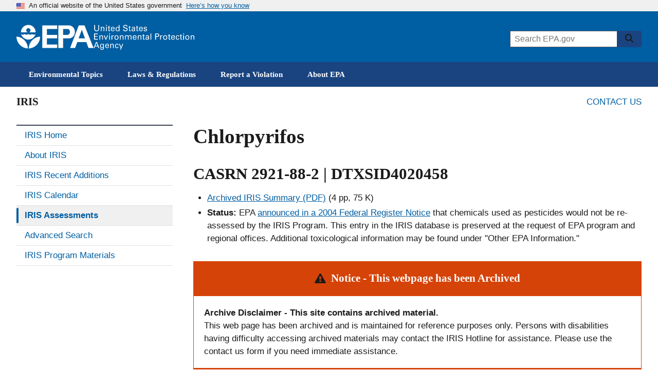

--- FILE ---
content_type: text/html; charset=utf-8
request_url: https://iris.epa.gov/ChemicalLanding/&substance_nmbr=26
body_size: 52739
content:




<!DOCTYPE html>
<html class="no-js pattern-lab-content " lang="en" dir="ltr">
<head>
  <meta charset="utf-8">
  <meta name="MobileOptimized" content="width">
  <meta name="HandheldFriendly" content="true">
  <meta name="viewport" content="width=device-width, initial-scale=1.0">
  <meta http-equiv="x-ua-compatible" content="ie=edge">
  <title>
  Chlorpyrifos | CASRN 2921-88-2 | DTXSID4020458 | IRIS | US EPA, ORD
</title>
  
  <link rel="canonical" href="https://iris.epa.gov/ChemicalLanding/&amp;substance_nmbr%3D26">
   
  <meta name="description" content="This IRIS assessment for Chlorpyrifos consists of hazard identification and dose-response assessment data and provides support for EPA risk management decisions.">
  <meta name="keywords" content="Brodan; Chlorpyrifos; Chlorpyrifos-ethyl; Detmol U.A.; DowCo 179; Dursban; Dursban F; ENT 27311; Eradex; Ethion, dry; Lorsban; NA 2783; OMS-0971; Phosphorothioic acid, o,o-diethyl o-(3,5,6-trichloro-2-pyridyl) ester; Pyrinex; o,o-Diaethyl-o-3,5,6-trichlor-2-pyridylmonothiophosphat; o,o-Diethyl o-3,5,6-trichloro-2-pyridyl phosphorothioate; 2921-88-2;">
  <meta property="DC.title" content="Chlorpyrifos">
  <meta property="DC.description" content="This IRIS assessment for Chlorpyrifos consists of hazard identification and dose-response assessment data and provides support for EPA risk management decisions.">
  <meta property="DC.Subject.epachannel" content="Science and Technology">
  <meta property="DC.type" content="Reports and Assessments">
  <meta property="DC.date.created" content="">
  <meta property="DC.date.modified" content="">
   
  <meta property="DC.creator" content="US EPA National Center for Environmental Assessment">
  <meta property="DC.language" content="en">
  
  
  <meta property="og:site_name" content="US EPA">
  <meta property="og:type" content="website">
  <meta property="og:url" content="https://iris.epa.gov/ChemicalLanding/&amp;substance_nmbr%3D26">
  <meta property="og:title" content="Chlorpyrifos">
  <meta property="og:description" content="This IRIS assessment for Chlorpyrifos consists of hazard identification and dose-response assessment data and provides support for EPA risk management decisions.">
  <meta property="og:image" content="https://www.epa.gov/system/files/images/2022-03/epa-standard-twitter.jpg">
  <meta property="og:image:width" content="1200">
  <meta property="og:image:height" content="630">
  <meta property="og:updated_time" content=""> 
  <meta property="og:image:alt" content="U.S. Environmental Protection Agency">
  <meta property="og:country_name" content="United States of America">
  <meta property="article:published_time" content=""> 
  <meta property="article:modified_time" content=""> 
  <meta name="twitter:card" content="summary_large_image">
  <meta name="twitter:image:alt" content="U.S. Environmental Protection Agency">
  <meta name="twitter:image:height" content="600">
  <meta name="twitter:image:width" content="1200">
  <meta name="twitter:image" content="https://www.epa.gov/system/files/images/2022-03/epa-standard-twitter.jpg">
  
  <link rel="icon" type="image/x-icon" href="https://www.epa.gov/themes/epa_theme/images/favicon.ico">
  <meta name="msapplication-TileColor" content="#FFFFFF">
  <meta name="msapplication-TileImage" content="https://www.epa.gov/themes/epa_theme/images/favicon-144.png">
  <meta name="application-name" content="US EPA">
  <meta name="msapplication-config" content="https://www.epa.gov/themes/epa_theme/images/ieconfig.xml">
  <link rel="apple-touch-icon-precomposed" sizes="196x196" href="https://www.epa.gov/themes/epa_theme/images/favicon-196.png">
  <link rel="apple-touch-icon-precomposed" sizes="152x152" href="https://www.epa.gov/themes/epa_theme/images/favicon-152.png">
  <link rel="apple-touch-icon-precomposed" sizes="144x144" href="https://www.epa.gov/themes/epa_theme/images/favicon-144.png">
  <link rel="apple-touch-icon-precomposed" sizes="120x120" href="https://www.epa.gov/themes/epa_theme/images/favicon-120.png">
  <link rel="apple-touch-icon-precomposed" sizes="114x114" href="https://www.epa.gov/themes/epa_theme/images/favicon-114.png">
  <link rel="apple-touch-icon-precomposed" sizes="72x72" href="https://www.epa.gov/themes/epa_theme/images/favicon-72.png">
  <link rel="apple-touch-icon-precomposed" href="https://www.epa.gov/themes/epa_theme/images/favicon-180.png">
  <link rel="icon" href="https://www.epa.gov/themes/epa_theme/images/favicon-32.png" sizes="32x32">
  <link rel="preload" href="https://www.epa.gov/themes/epa_theme/fonts/source-sans-pro/sourcesanspro-regular-webfont.woff2" as="font" crossorigin="anonymous">
  <link rel="preload" href="https://www.epa.gov/themes/epa_theme/fonts/source-sans-pro/sourcesanspro-bold-webfont.woff2" as="font" crossorigin="anonymous">
  <link rel="preload" href="https://www.epa.gov/themes/epa_theme/fonts/source-sans-pro/sourcesanspro-italic-webfont.woff2" as="font" crossorigin="anonymous">
  <link rel="preload" href="https://www.epa.gov/themes/epa_theme/fonts/merriweather/Latin-Merriweather-Bold.woff2" as="font" crossorigin="anonymous">
  <link rel="stylesheet" href="https://www.epa.gov/themes/epa_theme/css/styles.css?1712780000643" media="all">

  
  <script src="https://www.epa.gov/core/assets/vendor/jquery/jquery.min.js?1712780000643"></script>
  

  <!-- Google Tag Manager -->
  <script>(function (w, d, s, l, i) { w[l] = w[l] || []; w[l].push({ 'gtm.start': new Date().getTime(), event: 'gtm.js' }); var f = d.getElementsByTagName(s)[0], j = d.createElement(s), dl = l != 'dataLayer' ? '&l=' + l : ''; j.async = true; j.src = 'https://www.googletagmanager.com/gtm.js?id=' + i + dl; f.parentNode.insertBefore(j, f); })(window, document, 'script', 'dataLayer', 'GTM-L8ZB');</script>
  <!-- End Google Tag Manager -->

  
  
  <svg xmlns="http://www.w3.org/2000/svg" xmlns:xlink="http://www.w3.org/1999/xlink" aria-hidden="true" style="position: absolute; width: 0px; height: 0px; overflow: hidden;">    
    <symbol id="launch" viewBox="0 0 24 24">
        <path
            d="M19 19H5V5h7V3H5a2 2 0 0 0-2 2v14a2 2 0 0 0 2 2h14c1.1 0 2-.9 2-2v-7h-2v7zM14 3v2h3.59l-9.83 9.83 1.41 1.41L19 6.41V10h2V3h-7z" />
    </symbol>
  </svg>

</head>

<body class="" id="top">

  <div class="skiplinks" role="navigation" aria-labelledby="skip-to-main--6616f33119786">
    <a id="skip-to-main--6616f33119786" href="#main" class="skiplinks__link visually-hidden focusable">Skip to main content</a>
  </div>
  <!-- Google Tag Manager (noscript) -->
  <noscript><iframe src="https://www.googletagmanager.com/ns.html?id=GTM-L8ZB" height="0" width="0"
      style="display:none;visibility:hidden"></iframe></noscript>
  <!-- End Google Tag Manager (noscript) -->

  <section class="usa-banner" aria-label="Official website of the United States government">
    <div class="usa-accordion">
      <header class="usa-banner__header">
        <div class="usa-banner__inner">
          <div class="grid-col-auto">
            <img class="usa-banner__header-flag" aria-hidden="true" src="https://www.epa.gov/themes/epa_theme/images/us_flag_small.png" alt="U.S. flag" height="11px"
            width="16px" />
          </div>
          <div class="grid-col-fill tablet:grid-col-auto" aria-hidden="true">
            <p class="usa-banner__header-text">An official website of the United States government</p>
            <p class="usa-banner__header-action">Here’s how you know</p>
          </div>
          <button type="button" class="usa-accordion__button usa-banner__button" aria-expanded="false"
            aria-controls="gov-banner">
            <span class="usa-banner__button-text">Here’s how you know</span>
          </button>
        </div>
      </header>
      <div class="usa-banner__content usa-accordion__content" id="gov-banner">
        <div class="grid-row grid-gap-lg">
          <div class="usa-banner__guidance tablet:grid-col-6">
            <img class="usa-banner__icon usa-media-block__img"
              src="https://www.epa.gov/themes/epa_theme/images/icon-dot-gov.svg" alt="Dot gov">
            <div class="usa-media-block__body">
              <p>
                <strong>Official websites use .gov</strong>
                <br> A <strong>.gov</strong> website belongs to an official government organization in the United States.
              </p>
            </div>
          </div>
          <div class="usa-banner__guidance tablet:grid-col-6">
            <img class="usa-banner__icon usa-media-block__img"
              src="https://www.epa.gov/themes/epa_theme/images/icon-https.svg" alt="HTTPS">
            <div class="usa-media-block__body">
              <p>
                <strong>Secure .gov websites use HTTPS</strong>
                <br> A <strong>lock</strong> (<span class="icon-lock">
                  <svg xmlns="http://www.w3.org/2000/svg" width="52"
                    height="64" viewBox="0 0 52 64" class="usa-banner__lock-image" role="img"
                    aria-labelledby="banner-lock-title banner-lock-description">
                    <title id="banner-lock-title">Lock</title>
                    <desc id="banner-lock-description">A locked padlock</desc>
                    <path fill="#000000" fill-rule="evenodd"
                      d="M26 0c10.493 0 19 8.507 19 19v9h3a4 4 0 0 1 4 4v28a4 4 0 0 1-4 4H4a4 4 0 0 1-4-4V32a4 4 0 0 1 4-4h3v-9C7 8.507 15.507 0 26 0zm0 8c-5.979 0-10.843 4.77-10.996 10.712L15 19v9h22v-9c0-6.075-4.925-11-11-11z" />
                  </svg></span>) or <strong>https://</strong> means you’ve safely connected to the .gov website. Share sensitive information only on official, secure websites.
              </p>
            </div>
          </div>
        </div>
      </div>
    </div>
  </section>


  <header class="l-header js-header-search usa-header usa-header--extended">
    <div class="usa-overlay"></div>
    <div class="l-constrain">
      <div class="l-header__navbar">
        <div class="l-header__branding">
          <button type="button" class="l-header__search-button" aria-controls="header-search-drawer"
            aria-expanded="false" aria-label="Open search drawer">
            <svg class="icon l-header__search-button-icon-open" aria-hidden="true">
              <use href="https://www.epa.gov/themes/epa_theme/images/sprite.artifact.svg#magnifying-glass"></use>
            </svg>
            <svg class="icon l-header__search-button-icon-close" aria-hidden="true">
              <use href="https://www.epa.gov/themes/epa_theme/images/sprite.artifact.svg#xmark"></use>
            </svg>
          </button>
          <a class="site-logo" href="https://www.epa.gov/" aria-label="Home" title="Home" rel="home">
            <span class="site-logo__image">
              <svg class="site-logo__svg-main" aria-hidden="true" viewBox="0 0 454.1 154.7"
                xmlns="http://www.w3.org/2000/svg">
                <path d="m112.8 61.2c-4.8 18.6-22.9 33.3-42.9 33.3-20.1 0-38-14.7-42.9-33.4h.2s9.8 10.3-.2 0c3.1 3.1 6.2 4.4 10.7 4.4s7.7-1.3 10.7-4.4c3.1 3.1 6.3 4.5 10.9 4.4 4.5 0 7.6-1.3 10.7-4.4 3.1 3.1 6.2 4.4 10.7 4.4s7.7-1.3 10.7-4.4c3.1 3.1 6.3 4.5 10.9 4.4 4.3 0 7.4-1.2 10.5-4.3z" />
                <path d="m113.2 51.2c0-24-19.4-43.5-43.3-43.5-24 0-43.5 19.5-43.5 43.5h39.1c-4.8-1.8-8.1-6.3-8.1-11.6 0-7 5.7-12.5 12.5-12.5 7 0 12.7 5.5 12.7 12.5 0 5.2-3.1 9.6-7.6 11.6z" />
                <path d="m72.6 147c.7-36.9 29.7-68.8 66.9-70 0 37.2-30 68-66.9 70z" />
                <path d="m67.1 147c-.7-36.9-29.7-68.8-67.1-70 0 37.2 30.2 68 67.1 70z" />
                <path d="m240 10.8h-87.9v133.1h87.9v-20.4h-60.3v-36h60.3v-21h-60.3v-35h60.3z" />
                <path d="m272.8 66.5h27.1c9.1 0 15.2-8.6 15.1-17.7-.1-9-6.1-17.3-15.1-17.3h-25.3v112.4h-27.8v-133.1h62.3c20.2 0 35 17.8 35.2 38 .2 20.4-14.8 38.7-35.2 38.7h-36.3z" />
                <path d="m315.9 143.9h29.7l12.9-35h54.2l-8.1-21.9h-38.4l18.9-50.7 39.2 107.6h29.7l-53.1-133.1h-33.7z" />
              </svg>
              <svg class="site-logo__svg-text" aria-hidden="true" viewBox="0 0 595.4 154.7"
                xmlns="http://www.w3.org/2000/svg">
                <path d="m9 8.5v22.4c0 1.9.2 3.3.5 4.3s.7 1.7 1 2.2c1.2 1.4 2.5 2.4 3.9 2.9 1.5.5 2.8.7 4.1.7 2.4 0 4.2-.4 5.5-1.3 1.3-.8 2.2-1.8 2.8-2.9s.9-2.3 1-3.4.1-2 .1-2.6v-22.3h4.7v22.3 1.7c0 .7-.1 1.5-.4 2.4-.3 1.8-1.2 3.6-2.5 5.4-1.8 2.1-3.8 3.5-6 4.2-2.2.6-4 .9-5.3.9-1.8 0-3.8-.3-6.2-1.1s-4.5-2.3-6.2-4.7c-.5-.8-1-1.8-1.4-3.2-.4-1.3-.6-3.3-.6-5.9v-22z" />
                <path d="m43.2 22.2v-2.9l4.6.1-.1 4.1c.2-.3.4-.7.8-1.2.3-.5.8-.9 1.4-1.4s1.4-.9 2.3-1.3c.9-.3 2.1-.5 3.4-.4.6 0 1.4.1 2.4.3.9.2 1.9.6 2.9 1.2s1.8 1.5 2.4 2.6c.6 1.2.9 2.8.9 4.7l-.4 17-4.6-.1.4-16c0-.9 0-1.7-.2-2.4-.1-.7-.5-1.3-1.1-1.9-1.2-1.2-2.6-1.8-4.3-1.8s-3.1.5-4.4 1.7-2 3.1-2.1 5.7l-.3 14.5-4.5-.1z" />
                <path d="m72.9 8.6h5.5v5.1h-5.5zm.5 10.9h4.6v25.1h-4.6z" />
                <path d="m83.5 19.4h4.3v-5.3l4.5-1.5v6.8h5.4v3.4h-5.4v15.1c0 .3 0 .6.1 1 0 .4.1.7.4 1.1.2.4.5.6 1 .8.4.3 1 .4 1.8.4 1 0 1.7-.1 2.2-.2v3.7c-.9.2-2.1.3-3.8.3-2.1 0-3.6-.4-4.6-1.2s-1.5-2.2-1.5-4.2v-16.8h-4.3v-3.4z" />
                <path d="m106.6 32.9c-.1 2.6.5 4.8 1.7 6.5 1.1 1.7 2.9 2.6 5.3 2.6 1.5 0 2.8-.4 3.9-1.3 1-.8 1.6-2.2 1.8-4h4.6c0 .6-.2 1.4-.4 2.3-.3 1-.8 2-1.7 3-.2.3-.6.6-1 1-.5.4-1 .7-1.7 1.1s-1.5.6-2.4.8c-.9.3-2 .4-3.3.4-7.6-.2-11.3-4.5-11.3-12.9 0-2.5.3-4.8 1-6.8s2-3.7 3.8-5.1c1.2-.8 2.4-1.3 3.7-1.6 1.3-.2 2.2-.3 3-.3 2.7 0 4.8.6 6.3 1.6s2.5 2.3 3.1 3.9c.6 1.5 1 3.1 1.1 4.6.1 1.6.1 2.9 0 4h-17.5m12.9-3c0-.3 0-.7 0-1.1s0-.8-.1-1.2c-.1-.9-.4-1.7-.8-2.5s-1-1.5-1.8-2c-.9-.5-2-.8-3.4-.8-.8 0-1.5.1-2.3.3s-1.5.7-2.2 1.3-1.2 1.3-1.6 2.3-.7 2.2-.8 3.6h13z" />
                <path d="m148.6 8.6h4.6v32.1c0 1 .1 2.3.2 4h-4.6l-.1-4c-.2.3-.4.7-.7 1.2s-.8 1-1.4 1.5c-1 .7-2 1.2-3.1 1.4-.5.1-1 .2-1.5.3s-.9.1-1.4.1c-.4 0-.8 0-1.3-.1s-1.1-.2-1.7-.3c-1.1-.3-2.3-.9-3.4-1.8s-2.1-2.2-2.9-3.8c-.8-1.7-1.2-3.9-1.2-6.6.1-4.8 1.2-8.3 3.4-10.5 2.1-2.1 4.7-3.2 7.6-3.2 1.3 0 2.4.2 3.4.5.9.3 1.6.7 2.2 1.2.6.4 1 .9 1.3 1.4s.6.8.7 1.1zm.1 23.1c0-1.9-.2-3.3-.5-4.4-.4-1.1-.8-2-1.4-2.6-.5-.7-1.2-1.3-2-1.8-.9-.5-2-.7-3.3-.7-1.7 0-2.9.5-3.8 1.3s-1.6 1.9-2 3.1-.7 2.3-.7 3.4c-.1 1.1-.2 1.9-.1 2.4 0 1.1.1 2.2.3 3.4.2 1.1.5 2.2 1 3.1.5 1 1.2 1.7 2 2.3.9.6 2 .9 3.3.9 1.8 0 3.2-.5 4.2-1.4 1-.8 1.7-1.8 2.1-3s.7-2.4.8-3.4c.1-1.4.1-2.1.1-2.6z" />
                <path d="m179.6 34.1c0 .6.1 1.3.3 2.1.1.8.5 1.6 1 2.3.5.8 1.4 1.4 2.5 1.9s2.7.8 4.7.8c1.8 0 3.3-.3 4.4-.8s1.9-1.1 2.5-1.8 1-1.5 1.1-2.2.2-1.2.2-1.7c0-1-.2-1.9-.5-2.6-.4-.6-.9-1.2-1.6-1.6-1.4-.8-3.4-1.4-5.9-2-4.9-1.1-8.1-2.2-9.5-3.2s-2.3-2.2-2.9-3.5c-.6-1.2-.8-2.4-.8-3.6.1-3.7 1.5-6.4 4.2-8.1 2.6-1.7 5.7-2.5 9.1-2.5 1.3 0 2.9.2 4.8.5 1.9.4 3.6 1.4 5 3 .5.5.9 1.1 1.2 1.7.3.5.5 1.1.6 1.6.2 1.1.3 2.1.3 2.9h-5c-.2-2.2-1-3.7-2.4-4.5-1.5-.7-3.1-1.1-4.9-1.1-5.1.1-7.7 2-7.8 5.8 0 1.5.5 2.7 1.6 3.5 1 .8 2.6 1.4 4.7 1.9 4 1 6.7 1.8 8.1 2.2.8.2 1.4.5 1.8.7.5.2 1 .5 1.4.9.8.5 1.4 1.1 1.9 1.8s.8 1.4 1.1 2.1c.3 1.4.5 2.5.5 3.4 0 3.3-1.2 6-3.5 8-2.3 2.1-5.8 3.2-10.3 3.3-1.4 0-3.2-.3-5.4-.8-1-.3-2-.7-3-1.2-.9-.5-1.8-1.2-2.5-2.1-.9-1.4-1.5-2.7-1.7-4.1-.3-1.3-.4-2.4-.3-3.2h5z" />
                <path d="m205.7 19.4h4.3v-5.3l4.5-1.5v6.8h5.4v3.4h-5.4v15.1c0 .3 0 .6.1 1 0 .4.1.7.4 1.1.2.4.5.6 1 .8.4.3 1 .4 1.8.4 1 0 1.7-.1 2.2-.2v3.7c-.9.2-2.1.3-3.8.3-2.1 0-3.6-.4-4.6-1.2s-1.5-2.2-1.5-4.2v-16.8h-4.4z" />
                <path d="m241 44.6c-.3-1.2-.5-2.5-.4-3.7-.5 1-1.1 1.8-1.7 2.4-.7.6-1.4 1.1-2 1.4-1.4.5-2.7.8-3.7.8-2.8 0-4.9-.8-6.4-2.2s-2.2-3.1-2.2-5.2c0-1 .2-2.3.8-3.7s1.7-2.6 3.5-3.7c1.4-.7 2.9-1.2 4.5-1.5 1.6-.1 2.9-.2 3.9-.2s2.1 0 3.3.1c.1-2.9-.2-4.8-.9-5.6-.5-.6-1.1-1.1-1.9-1.3s-1.6-.4-2.3-.4c-1.1 0-2 .2-2.6.5-.7.3-1.2.7-1.5 1.2s-.5.9-.6 1.4-.2.9-.2 1.2h-4.6c.1-.7.2-1.4.4-2.3.2-.8.6-1.6 1.3-2.5.5-.6 1-1 1.7-1.3.6-.3 1.3-.6 2-.8 1.5-.4 2.8-.6 4.2-.6 1.8 0 3.6.3 5.2.9s2.8 1.6 3.4 2.9c.4.7.6 1.4.7 2s.1 1.2.1 1.8l-.2 12c0 1 .1 3.1.4 6.3h-4.2m-.5-12.1c-.7-.1-1.6-.1-2.6-.1-.5 0-1.2 0-2.1 0-1 .1-2 .3-3 .6s-1.9.8-2.6 1.5c-.8.7-1.2 1.7-1.2 3 0 .4.1.8.2 1.3s.4 1 .8 1.5.9.8 1.6 1.1 1.5.5 2.5.5c2.3 0 4.1-.9 5.2-2.7.5-.8.8-1.7 1-2.7.1-.9.2-2.2.2-4z" />
                <path d="m250.2 19.4h4.3v-5.3l4.5-1.5v6.8h5.4v3.4h-5.4v15.1c0 .3 0 .6.1 1 0 .4.1.7.4 1.1.2.4.5.6 1 .8.4.3 1 .4 1.8.4 1 0 1.7-.1 2.2-.2v3.7c-.9.2-2.1.3-3.8.3-2.1 0-3.6-.4-4.6-1.2s-1.5-2.2-1.5-4.2v-16.8h-4.3v-3.4z" />
                <path d="m273.3 32.9c-.1 2.6.5 4.8 1.7 6.5 1.1 1.7 2.9 2.6 5.3 2.6 1.5 0 2.8-.4 3.9-1.3 1-.8 1.6-2.2 1.8-4h4.6c0 .6-.2 1.4-.4 2.3-.3 1-.8 2-1.7 3-.2.3-.6.6-1 1-.5.4-1 .7-1.7 1.1s-1.5.6-2.4.8c-.9.3-2 .4-3.3.4-7.6-.2-11.3-4.5-11.3-12.9 0-2.5.3-4.8 1-6.8s2-3.7 3.8-5.1c1.2-.8 2.4-1.3 3.7-1.6 1.3-.2 2.2-.3 3-.3 2.7 0 4.8.6 6.3 1.6s2.5 2.3 3.1 3.9c.6 1.5 1 3.1 1.1 4.6.1 1.6.1 2.9 0 4h-17.5m12.9-3c0-.3 0-.7 0-1.1s0-.8-.1-1.2c-.1-.9-.4-1.7-.8-2.5s-1-1.5-1.8-2c-.9-.5-2-.8-3.4-.8-.8 0-1.5.1-2.3.3s-1.5.7-2.2 1.3-1.2 1.3-1.6 2.3-.7 2.2-.8 3.6h13z" />
                <path d="m301 37.2c0 .5.1 1 .2 1.4.1.5.4 1 .8 1.5s.9.8 1.6 1.1 1.6.5 2.7.5c1 0 1.8-.1 2.5-.3s1.3-.6 1.7-1.2c.5-.7.8-1.5.8-2.4 0-1.2-.4-2-1.3-2.5s-2.2-.9-4.1-1.2c-1.3-.3-2.4-.6-3.6-1-1.1-.3-2.1-.8-3-1.3s-1.5-1.2-2-2.1c-.5-.8-.8-1.9-.8-3.2 0-2.4.9-4.2 2.6-5.6 1.7-1.3 4-2 6.8-2.1 1.6 0 3.3.3 5 .8 1.7.6 2.9 1.6 3.7 3.1.4 1.4.6 2.6.6 3.7h-4.6c0-1.8-.6-3-1.7-3.5-1.1-.4-2.1-.6-3.1-.6-.2 0-.5 0-1 0s-1.1.2-1.7.4-1.1.5-1.5 1.1c-.5.5-.7 1.2-.7 2.1 0 1.1.5 1.9 1.3 2.3.7.4 1.5.7 2.1.9 3.3.7 5.6 1.3 6.9 1.8 1.3.4 2.2 1 2.8 1.7.7.7 1.1 1.4 1.4 2.2s.4 1.6.4 2.5c0 1.4-.3 2.7-.9 3.8s-1.4 2-2.4 2.6c-1.1.6-2.2 1-3.4 1.3s-2.5.4-3.8.4c-2.5 0-4.7-.6-6.6-1.8-1.8-1.2-2.8-3.3-2.9-6.3z" />
                <path d="m3.4 58.5h21.9v4.2h-17.1v11.3h16.3v4.2h-16.3v12.1h17.5v4.3h-22.3z" />
                <path d="m34.7 72.4-.1-2.9h4.6v4.1c.2-.3.4-.8.7-1.2.3-.5.8-1 1.3-1.5.6-.5 1.4-1 2.3-1.3s2-.5 3.4-.5c.6 0 1.4.1 2.4.2.9.2 1.9.5 2.9 1.1s1.8 1.4 2.5 2.5c.6 1.2 1 2.7 1 4.7v17.1h-4.6v-16c0-.9-.1-1.7-.2-2.4-.2-.7-.5-1.3-1.1-1.9-1.2-1.1-2.6-1.7-4.3-1.7s-3.1.6-4.3 1.8c-1.3 1.2-2 3.1-2 5.7v14.5h-4.5z" />
                <path d="m60.3 69.5h5.1l7.7 19.9 7.6-19.9h5l-10.6 25.1h-4.6z" />
                <path d="m91.4 58.6h5.5v5.1h-5.5zm.5 10.9h4.6v25.1h-4.6z" />
                <path d="m106 74.7c0-1.8-.1-3.5-.3-5.1h4.6l.1 4.9c.5-1.8 1.4-3 2.5-3.7s2.2-1.2 3.3-1.3c1.4-.2 2.4-.2 3.1-.1v4.6c-.2-.1-.5-.2-.9-.2-.3 0-.8 0-1.3 0-1.3 0-2.4.2-3.3.5-.9.4-1.5.9-2 1.6-.9 1.4-1.4 3.2-1.3 5.4v13.3h-4.6v-19.9z" />
                <path d="m123.3 82.4c0-1.6.2-3.2.6-4.8s1.1-3 2-4.4c1-1.3 2.2-2.4 3.8-3.2s3.6-1.2 5.9-1.2c2.4 0 4.5.4 6.1 1.3 1.5.9 2.7 2 3.6 3.3s1.5 2.8 1.8 4.3c.2.8.3 1.5.4 2.2v2.2c0 3.7-1 6.9-3 9.5s-5.1 4-9.3 4c-4-.1-7-1.4-9-3.9-1.9-2.5-2.9-5.6-2.9-9.3m4.8-.3c0 2.7.6 5 1.8 6.9 1.2 2 3 3 5.6 3.1.9 0 1.8-.2 2.7-.5.8-.3 1.6-.9 2.3-1.7s1.3-1.9 1.8-3.2c.4-1.3.6-2.9.6-4.7-.1-6.4-2.5-9.6-7.1-9.6-.7 0-1.5.1-2.4.3-.8.3-1.7.8-2.5 1.6-.8.7-1.4 1.7-1.9 3-.6 1.1-.9 2.8-.9 4.8z" />
                <path d="m155.9 72.4-.1-2.9h4.6v4.1c.2-.3.4-.8.7-1.2.3-.5.8-1 1.3-1.5.6-.5 1.4-1 2.3-1.3s2-.5 3.4-.5c.6 0 1.4.1 2.4.2.9.2 1.9.5 2.9 1.1s1.8 1.4 2.5 2.5c.6 1.2 1 2.7 1 4.7v17.1h-4.6v-16c0-.9-.1-1.7-.2-2.4-.2-.7-.5-1.3-1.1-1.9-1.2-1.1-2.6-1.7-4.3-1.7s-3.1.6-4.3 1.8c-1.3 1.2-2 3.1-2 5.7v14.5h-4.6z" />
                <path d="m185.7 72.8-.1-3.3h4.6v3.6c1.2-1.9 2.6-3.2 4.1-3.7 1.5-.4 2.7-.6 3.8-.6 1.4 0 2.6.2 3.6.5.9.3 1.7.7 2.3 1.1 1.1 1 1.9 2 2.3 3.1.2-.4.5-.8 1-1.3.4-.5.9-1 1.5-1.6.6-.5 1.5-.9 2.5-1.3 1-.3 2.2-.5 3.5-.5.9 0 1.9.1 3 .3 1 .2 2 .7 3 1.3s1.7 1.5 2.3 2.7.9 2.7.9 4.6v16.9h-4.6v-16.2c0-1.1-.1-2-.2-2.5-.1-.6-.3-1-.6-1.3-.4-.6-1-1.2-1.8-1.6s-1.8-.6-3.1-.6c-1.5 0-2.7.4-3.6 1-.4.3-.8.5-1.1.9-.3.3-.6.6-.8.8-.5.8-.8 1.8-1 2.8-.1 1.1-.2 2-.1 2.6v14.1h-4.6v-16.7c0-1.6-.5-2.9-1.4-4-.9-1-2.3-1.5-4.2-1.5-1.6 0-2.9.4-3.8 1.1s-1.5 1.2-1.8 1.7c-.5.7-.8 1.5-.9 2.5-.1.9-.2 1.8-.2 2.6v14.3h-4.5z" />
                <path d="m236.2 82.9c-.1 2.6.5 4.8 1.7 6.5 1.1 1.7 2.9 2.6 5.3 2.6 1.5 0 2.8-.4 3.9-1.3 1-.8 1.6-2.2 1.8-4h4.6c0 .6-.2 1.4-.4 2.3-.3 1-.8 2-1.7 3-.2.3-.6.6-1 1-.5.4-1 .7-1.7 1.1s-1.5.6-2.4.8c-.9.3-2 .4-3.3.4-7.6-.2-11.3-4.5-11.3-12.9 0-2.5.3-4.8 1-6.8s2-3.7 3.8-5.1c1.2-.8 2.4-1.3 3.7-1.6 1.3-.2 2.2-.3 3-.3 2.7 0 4.8.6 6.3 1.6s2.5 2.3 3.1 3.9c.6 1.5 1 3.1 1.1 4.6.1 1.6.1 2.9 0 4h-17.5m12.8-3c0-.3 0-.7 0-1.1s0-.8-.1-1.2c-.1-.9-.4-1.7-.8-2.5s-1-1.5-1.8-2c-.9-.5-2-.8-3.4-.8-.8 0-1.5.1-2.3.3s-1.5.7-2.2 1.3-1.2 1.3-1.6 2.3-.7 2.2-.8 3.6z" />
                <path d="m261.4 72.4-.1-2.9h4.6v4.1c.2-.3.4-.8.7-1.2.3-.5.8-1 1.3-1.5.6-.5 1.4-1 2.3-1.3s2-.5 3.4-.5c.6 0 1.4.1 2.4.2.9.2 1.9.5 2.9 1.1s1.8 1.4 2.5 2.5c.6 1.2 1 2.7 1 4.7v17.1h-4.6v-16c0-.9-.1-1.7-.2-2.4-.2-.7-.5-1.3-1.1-1.9-1.2-1.1-2.6-1.7-4.3-1.7s-3.1.6-4.3 1.8c-1.3 1.2-2 3.1-2 5.7v14.5h-4.6z" />
                <path d="m288 69.4h4.3v-5.2l4.5-1.5v6.8h5.4v3.4h-5.4v15.1c0 .3 0 .6.1 1 0 .4.1.7.4 1.1.2.4.5.6 1 .8.4.3 1 .4 1.8.4 1 0 1.7-.1 2.2-.2v3.6c-.9.2-2.1.3-3.8.3-2.1 0-3.6-.4-4.6-1.2s-1.5-2.2-1.5-4.2v-16.8h-4.3v-3.4z" />
                <path d="m323.3 94.6c-.3-1.2-.5-2.5-.4-3.7-.5 1-1.1 1.8-1.7 2.4-.7.6-1.4 1.1-2 1.4-1.4.5-2.7.8-3.7.8-2.8 0-4.9-.8-6.4-2.2s-2.2-3.1-2.2-5.2c0-1 .2-2.3.8-3.7s1.7-2.6 3.5-3.7c1.4-.7 2.9-1.2 4.5-1.5 1.6-.1 2.9-.2 3.9-.2s2.1 0 3.3.1c.1-2.9-.2-4.8-.9-5.6-.5-.6-1.1-1.1-1.9-1.3s-1.6-.4-2.3-.4c-1.1 0-2 .2-2.6.5-.7.3-1.2.7-1.5 1.2s-.5.9-.6 1.4-.2.9-.2 1.2h-4.6c.1-.7.2-1.4.4-2.3.2-.8.6-1.6 1.3-2.5.5-.6 1-1 1.7-1.3.6-.3 1.3-.6 2-.8 1.5-.4 2.8-.6 4.2-.6 1.8 0 3.6.3 5.2.9s2.8 1.6 3.4 2.9c.4.7.6 1.4.7 2s.1 1.2.1 1.8l-.2 12c0 1 .1 3.1.4 6.3zm-.5-12.2c-.7-.1-1.6-.1-2.6-.1-.5 0-1.2 0-2.1 0-1 .1-2 .3-3 .6s-1.9.8-2.6 1.5c-.8.7-1.2 1.7-1.2 3 0 .4.1.8.2 1.3s.4 1 .8 1.5.9.8 1.6 1.1 1.5.5 2.5.5c2.3 0 4.1-.9 5.2-2.7.5-.8.8-1.7 1-2.7.1-.9.2-2.2.2-4z" />
                <path d="m336.4 58.6h4.6v36.1h-4.6z" />
                <path d="m364.1 58.5h11.7c2.1 0 3.9.1 5.5.4.8.2 1.5.4 2.2.9.7.4 1.3.9 1.8 1.6 1.7 1.9 2.6 4.2 2.6 7 0 2.7-.9 5.1-2.8 7.1-.8.9-2 1.7-3.6 2.2-1.6.6-3.9.9-6.9.9h-5.7v16.1h-4.8zm4.8 15.9h5.8c.8 0 1.7-.1 2.6-.2s1.8-.3 2.6-.7 1.5-1 2-1.9c.5-.8.8-2 .8-3.4s-.2-2.5-.7-3.3-1.1-1.3-1.9-1.7c-1.6-.5-3.1-.8-4.5-.7h-6.8v11.9z" />
                <path d="m393.8 74.7c0-1.8-.1-3.5-.3-5.1h4.6l.1 4.9c.5-1.8 1.4-3 2.5-3.7s2.2-1.2 3.3-1.3c1.4-.2 2.4-.2 3.1-.1v4.6c-.2-.1-.5-.2-.9-.2-.3 0-.8 0-1.3 0-1.3 0-2.4.2-3.3.5-.9.4-1.5.9-2 1.6-.9 1.4-1.4 3.2-1.3 5.4v13.3h-4.6v-19.9z" />
                <path d="m411.2 82.4c0-1.6.2-3.2.6-4.8s1.1-3 2-4.4c1-1.3 2.2-2.4 3.8-3.2s3.6-1.2 5.9-1.2c2.4 0 4.5.4 6.1 1.3 1.5.9 2.7 2 3.6 3.3s1.5 2.8 1.8 4.3c.2.8.3 1.5.4 2.2v2.2c0 3.7-1 6.9-3 9.5s-5.1 4-9.3 4c-4-.1-7-1.4-9-3.9-1.9-2.5-2.9-5.6-2.9-9.3m4.8-.3c0 2.7.6 5 1.8 6.9 1.2 2 3 3 5.6 3.1.9 0 1.8-.2 2.7-.5.8-.3 1.6-.9 2.3-1.7s1.3-1.9 1.8-3.2c.4-1.3.6-2.9.6-4.7-.1-6.4-2.5-9.6-7.1-9.6-.7 0-1.5.1-2.4.3-.8.3-1.7.8-2.5 1.6-.8.7-1.4 1.7-1.9 3-.7 1.1-.9 2.8-.9 4.8z" />
                <path d="m439.8 69.4h4.3v-5.2l4.5-1.5v6.8h5.4v3.4h-5.4v15.1c0 .3 0 .6.1 1 0 .4.1.7.4 1.1.2.4.5.6 1 .8.4.3 1 .4 1.8.4 1 0 1.7-.1 2.2-.2v3.6c-.9.2-2.1.3-3.8.3-2.1 0-3.6-.4-4.6-1.2s-1.5-2.2-1.5-4.2v-16.8h-4.3v-3.4z" />
                <path d="m462.9 82.9c-.1 2.6.5 4.8 1.7 6.5 1.1 1.7 2.9 2.6 5.3 2.6 1.5 0 2.8-.4 3.9-1.3 1-.8 1.6-2.2 1.8-4h4.6c0 .6-.2 1.4-.4 2.3-.3 1-.8 2-1.7 3-.2.3-.6.6-1 1-.5.4-1 .7-1.7 1.1s-1.5.6-2.4.8c-.9.3-2 .4-3.3.4-7.6-.2-11.3-4.5-11.3-12.9 0-2.5.3-4.8 1-6.8s2-3.7 3.8-5.1c1.2-.8 2.4-1.3 3.7-1.6 1.3-.2 2.2-.3 3-.3 2.7 0 4.8.6 6.3 1.6s2.5 2.3 3.1 3.9c.6 1.5 1 3.1 1.1 4.6.1 1.6.1 2.9 0 4h-17.5m12.9-3c0-.3 0-.7 0-1.1s0-.8-.1-1.2c-.1-.9-.4-1.7-.8-2.5s-1-1.5-1.8-2c-.9-.5-2-.8-3.4-.8-.8 0-1.5.1-2.3.3s-1.5.7-2.2 1.3-1.2 1.3-1.6 2.3-.7 2.2-.8 3.6z" />
                <path d="m501.8 77.5c0-.3 0-.8-.1-1.4s-.3-1.1-.6-1.8c-.2-.6-.7-1.2-1.4-1.6s-1.6-.6-2.7-.6c-1.5 0-2.7.4-3.5 1.2-.9.8-1.5 1.7-1.9 2.8s-.6 2.2-.7 3.2c-.1 1.1-.2 1.8-.1 2.4 0 1.3.1 2.5.3 3.7s.5 2.3.9 3.3c.8 2 2.4 3 4.8 3.1 1.9 0 3.3-.7 4.1-1.9.8-1.1 1.2-2.3 1.2-3.6h4.6c-.2 2.5-1.1 4.6-2.7 6.3-1.7 1.8-4.1 2.7-7.1 2.7-.9 0-2.1-.2-3.6-.6-.7-.2-1.4-.6-2.2-1s-1.5-1-2.2-1.7c-.7-.9-1.4-2.1-2-3.6s-.9-3.5-.9-6.1.4-4.8 1.1-6.6c.7-1.7 1.6-3.1 2.7-4.2 1.1-1 2.3-1.8 3.6-2.2s2.5-.6 3.7-.6h1.6c.6.1 1.3.2 1.9.4.7.2 1.4.5 2.1 1 .7.4 1.3 1 1.8 1.7.9 1.1 1.4 2.1 1.7 3.1.2 1 .3 1.8.3 2.6z" />
                <path d="m509.3 69.4h4.3v-5.2l4.5-1.5v6.8h5.4v3.4h-5.4v15.1c0 .3 0 .6.1 1 0 .4.1.7.4 1.1.2.4.5.6 1 .8.4.3 1 .4 1.8.4 1 0 1.7-.1 2.2-.2v3.6c-.9.2-2.1.3-3.8.3-2.1 0-3.6-.4-4.6-1.2s-1.5-2.2-1.5-4.2v-16.8h-4.3v-3.4z" />
                <path d="m529.2 58.6h5.5v5.1h-5.5zm.5 10.9h4.6v25.1h-4.6z" />
                <path d="m541.8 82.4c0-1.6.2-3.2.6-4.8s1.1-3 2-4.4c1-1.3 2.2-2.4 3.8-3.2s3.6-1.2 5.9-1.2c2.4 0 4.5.4 6.1 1.3 1.5.9 2.7 2 3.6 3.3s1.5 2.8 1.8 4.3c.2.8.3 1.5.4 2.2v2.2c0 3.7-1 6.9-3 9.5s-5.1 4-9.3 4c-4-.1-7-1.4-9-3.9-1.9-2.5-2.9-5.6-2.9-9.3m4.7-.3c0 2.7.6 5 1.8 6.9 1.2 2 3 3 5.6 3.1.9 0 1.8-.2 2.7-.5.8-.3 1.6-.9 2.3-1.7s1.3-1.9 1.8-3.2c.4-1.3.6-2.9.6-4.7-.1-6.4-2.5-9.6-7.1-9.6-.7 0-1.5.1-2.4.3-.8.3-1.7.8-2.5 1.6-.8.7-1.4 1.7-1.9 3-.6 1.1-.9 2.8-.9 4.8z" />
                <path d="m574.3 72.4-.1-2.9h4.6v4.1c.2-.3.4-.8.7-1.2.3-.5.8-1 1.3-1.5.6-.5 1.4-1 2.3-1.3s2-.5 3.4-.5c.6 0 1.4.1 2.4.2.9.2 1.9.5 2.9 1.1s1.8 1.4 2.5 2.5c.6 1.2 1 2.7 1 4.7v17.1h-4.6v-16c0-.9-.1-1.7-.2-2.4-.2-.7-.5-1.3-1.1-1.9-1.2-1.1-2.6-1.7-4.3-1.7s-3.1.6-4.3 1.8c-1.3 1.2-2 3.1-2 5.7v14.5h-4.6z" />
                <path d="m14.8 108.5h5.2l14.1 36.1h-5.3l-3.8-9.4h-16.2l-3.8 9.4h-5zm-4.4 22.7h13.3l-6.5-17.8z" />
                <path d="m44.4 146.5c.1.7.2 1.4.4 1.9.2.6.5 1.1.9 1.6.8.9 2.3 1.4 4.4 1.5 1.6 0 2.8-.3 3.7-.9s1.5-1.4 1.9-2.4c.4-1.1.6-2.3.7-3.7s.1-2.9.1-4.6c-.5.9-1.1 1.7-1.8 2.3s-1.5 1-2.3 1.3c-1.7.4-3 .6-3.9.6-1.2 0-2.4-.2-3.8-.6s-2.6-1.2-3.7-2.5c-1-1.3-1.7-2.8-2.1-4.4s-.6-3.2-.6-4.8c0-4.3 1.1-7.4 3.2-9.5 2-2.1 4.6-3.1 7.6-3.1 1.3 0 2.3.1 3.2.4s1.6.6 2.1 1c.6.4 1.1.8 1.5 1.2.3.4.6.8.9 1.2v-3.4h4.4l-.1 4.5v15.7c0 2.9-.1 5.2-.2 6.7-.2 1.6-.5 2.8-1 3.7-1.1 1.9-2.6 3.2-4.6 3.7-1.9.6-3.8.8-5.6.8-2.4 0-4.3-.3-5.6-.8-1.4-.5-2.4-1.2-3-2s-1-1.7-1.2-2.7c-.2-.9-.3-1.8-.4-2.7zm5.3-5.8c1.4 0 2.5-.2 3.3-.7s1.5-1.1 2-1.8c.5-.6.9-1.4 1.2-2.5.3-1 .4-2.6.4-4.8 0-1.6-.2-2.9-.4-3.9-.3-1-.8-1.8-1.4-2.4-1.3-1.4-3-2.2-5.2-2.2-1.4 0-2.5.3-3.4 1s-1.6 1.5-2 2.4c-.4 1-.7 2-.9 3s-.2 2-.2 2.8c0 1 .1 1.9.3 2.9.2 1.1.5 2.1 1 3s1.2 1.6 2 2.2c.8.7 1.9 1 3.3 1z" />
                <path d="m73.3 132.9c-.1 2.6.5 4.8 1.7 6.5 1.1 1.7 2.9 2.6 5.3 2.6 1.5 0 2.8-.4 3.9-1.3 1-.8 1.6-2.2 1.8-4h4.6c0 .6-.2 1.4-.4 2.3-.3 1-.8 2-1.7 3-.2.3-.6.6-1 1-.5.4-1 .7-1.7 1.1s-1.5.6-2.4.8c-.9.3-2 .4-3.3.4-7.6-.2-11.3-4.5-11.3-12.9 0-2.5.3-4.8 1-6.8s2-3.7 3.8-5.1c1.2-.8 2.4-1.3 3.7-1.6 1.3-.2 2.2-.3 3-.3 2.7 0 4.8.6 6.3 1.6s2.5 2.3 3.1 3.9c.6 1.5 1 3.1 1.1 4.6.1 1.6.1 2.9 0 4h-17.5m12.9-3c0-.3 0-.7 0-1.1s0-.8-.1-1.2c-.1-.9-.4-1.7-.8-2.5s-1-1.5-1.8-2.1c-.9-.5-2-.8-3.4-.8-.8 0-1.5.1-2.3.3s-1.5.7-2.2 1.3-1.2 1.3-1.6 2.3-.7 2.2-.8 3.7z" />
                <path d="m98.6 122.4-.1-2.9h4.6v4.1c.2-.3.4-.8.7-1.2.3-.5.8-1 1.3-1.5.6-.5 1.4-1 2.3-1.3s2-.5 3.4-.5c.6 0 1.4.1 2.4.2.9.2 1.9.5 2.9 1.1s1.8 1.4 2.5 2.5c.6 1.2 1 2.7 1 4.7v17.1h-4.6v-16c0-.9-.1-1.7-.2-2.4-.2-.7-.5-1.3-1.1-1.9-1.2-1.1-2.6-1.7-4.3-1.7s-3.1.6-4.3 1.8c-1.3 1.2-2 3.1-2 5.7v14.5h-4.6z" />
                <path d="m142.7 127.5c0-.3 0-.8-.1-1.4s-.3-1.1-.6-1.8c-.2-.6-.7-1.2-1.4-1.6s-1.6-.6-2.7-.6c-1.5 0-2.7.4-3.5 1.2-.9.8-1.5 1.7-1.9 2.8s-.6 2.2-.7 3.2c-.1 1.1-.2 1.8-.1 2.4 0 1.3.1 2.5.3 3.7s.5 2.3.9 3.3c.8 2 2.4 3 4.8 3.1 1.9 0 3.3-.7 4.1-1.9.8-1.1 1.2-2.3 1.2-3.6h4.6c-.2 2.5-1.1 4.6-2.7 6.3-1.7 1.8-4.1 2.7-7.1 2.7-.9 0-2.1-.2-3.6-.6-.7-.2-1.4-.6-2.2-1s-1.5-1-2.2-1.7c-.7-.9-1.4-2.1-2-3.6s-.9-3.5-.9-6.1.4-4.8 1.1-6.6c.7-1.7 1.6-3.1 2.7-4.2 1.1-1 2.3-1.8 3.6-2.2s2.5-.6 3.7-.6h1.6c.6.1 1.3.2 1.9.4.7.2 1.4.5 2.1 1 .7.4 1.3 1 1.8 1.7.9 1.1 1.4 2.1 1.7 3.1.2 1 .3 1.8.3 2.6z" />
                <path d="m164.8 144.8-3.4 9.3h-4.7l3.8-9.6-10.3-25h5.2l7.6 19.8 7.7-19.8h5z" />
              </svg>
            </span>
          </a>
          <button type="button" class="usa-menu-btn usa-button--outline usa-button--inverse l-header__menu-button">Menu</button>
        </div>
        <div class="l-header__search" id="header-search-drawer">
          <form class="usa-search usa-search--small usa-search--epa" method="get" action="https://search.epa.gov/epasearch">
            <div role="search">
              <label class="usa-sr-only" for="search-box">Search</label>
              <input class="usa-input" id="search-box" type="search" name="querytext" placeholder="Search EPA.gov">
              <button class="button" type="submit" aria-label="Search">
                <svg class="icon usa-search__submit-icon" aria-hidden="true">
                  <use href="https://www.epa.gov/themes/epa_theme/images/sprite.artifact.svg#magnifying-glass"></use>
                </svg> <span class="usa-search__submit-text">Search</span>
              </button>
              <input type="hidden" name="areaname" value="">
              <input type="hidden" name="areacontacts" value="">
              <input type="hidden" name="areasearchurl" value="">
              <input type="hidden" name="typeofsearch" value="epa">
              <input type="hidden" name="result_template" value="">
            </div>
          </form>
        </div>
      </div>
    </div>
    <div class="l-header__nav">
      <nav class="usa-nav usa-nav--epa" role="navigation" aria-label="Primary navigation">
        <div class="usa-nav__inner">
          <button type="button" class="usa-nav__close" aria-label="Close">
            <svg class="icon icon--nav-close" aria-hidden="true" role="img">
              <title>Primary navigation</title>
              <use href="https://www.epa.gov/themes/epa_theme/images/sprite.artifact.svg#xmark"></use>
            </svg>
          </button>
          <div class="usa-nav__menu">
            <ul class="menu menu--main usa-accordion">
              <li class="menu__item"><a href="https://www.epa.gov/environmental-topics" class="menu__link">Environmental Topics</a></li>
              <li class="menu__item"><a href="https://www.epa.gov/laws-regulations" class="menu__link">Laws &amp; Regulations</a></li>
              <li class="menu__item"><a href="https://www.epa.gov/report-violation" class="menu__link">Report a Violation</a></li>
              <li class="menu__item"><a href="https://www.epa.gov/aboutepa" class="menu__link">About EPA</a></li>
            </ul>
          </div>
        </div>
      </nav>
    </div>
  </header>


  <main id="main" class="main" role="main" tabindex="-1">

    <div class="l-page has-footer">
      
      <div class="l-constrain">
        <div class="l-page__header">
          <div class="l-page__header-first">
            
                
                    
                    <div class="web-area-title">IRIS</div>
                
            
          </div>
          <div class="l-page__header-last">
            <a class="header-link" href="https://www.epa.gov/iris/forms/contact-us-about-iris">Contact Us</a>
          </div>
        </div>
        



  
  <style>
    .archived---watermark {
      background-image: url("/static/images/archive.png");
      background-position: 0 -5px;
    }
  </style>

  
  
    <div class="l-sidebar l-sidebar--reversed">
      <div class="l-sidebar__main">
        <article>
          
          <h1 class="page-title">Chlorpyrifos</h1>
          <h2>
            CASRN 
             2921-88-2 
             | DTXSID4020458
          </h2>

          <div>
            <ul>
              
              
                <li>
                  <a href="/static/pdfs/0026_summary.pdf">Archived IRIS  Summary (PDF)</a>
                  <span class="fileinfo">(4 pp, 75 K)</span>
                </li>
              
              
              



              
                <li>
                  <strong>Status: </strong>
                  EPA <a href="https://www.federalregister.gov/documents/2004/02/09/04-2711/integrated-risk-information-system-iris-announcement-of-2004-program-request-for-information">announced in a 2004 Federal Register Notice</a> 
                  that chemicals used as pesticides would not be re-assessed by the IRIS Program.  
                  This entry in the IRIS database is preserved at the request of EPA program and regional offices.
                  Additional toxicological information may be found under "Other EPA Information."
                </li>
              
            </ul>
            
            
              <div class="box box--alert" role="alert">
                <h3 class="box__title">
                  <div class="u-visually-hidden">Alert</div>
                  <svg class="icon is-spaced-after" aria-hidden="true" role="img">
                      <title>Alert</title>
                      <use href="https://www.epa.gov/themes/epa_theme/images/sprite.artifact.svg#warning"></use>
                  </svg>
                  Notice - This webpage has been Archived
                </h3>
                <div class="box__content">
                  <strong>Archive Disclaimer - This site contains archived material.</strong>
                  <br>
                  <span>
                    This web page has been archived and is maintained for reference purposes only.
                    Persons with disabilities having difficulty accessing archived materials may contact the IRIS Hotline for assistance.
                    Please use the contact us form if you need immediate assistance.
                  </span>
                </div>
              </div>
            
          </div>

          <div class="l-sidebar">
            
            <div class="l-sidebar__main">

              <div class="box box--special"> 
                <div class="box__content">
                  <p><strong>On this page:</strong></p>
                  <ul class="list list--pipeline" id="tabsnav">
                    
                      <li class="active">
                        <a class="menu-internal" id="values-tab" href="#values" aria-controls="values">IRIS Toxicity<br> Values</a>
                      </li>
                    
                    
                    
                    
                    <li>
                      <a class="menu-internal" id="other-tab" href="#other" aria-controls="other">Other EPA<br>Information</a>
                    </li>
                  </ul>
                </div>
              </div>

              
                <div id="values" aria-labelledby="values-tab">
                  
                    
                      <div class="archived---watermark">
                        <p>This information is archived and for historical reference only.</p>
                      </div>
                    
                    <div class="box box--multipurpose">
                      <h3 class="box__title">Noncancer Assessment</h3>
                      <div class="box__content">
                        

<div>
    <p>
        
            <strong>Reference Dose for Oral Exposure (RfD)</strong>
        
        
            <small style="float:right; font-weight:bold;">Archived on: 03/14/2018</small>
        
    </p>
    
    
</div>


    
        <div> 
            <table class="display1" style="width: 100%;" aria-label="Reference Dose for Oral Exposure (RfD) Table">
                <thead>
                    <tr>
                        <th scope="col" role="columnheader">System</th>
                        <th scope="col" role="columnheader">RfD (mg/kg-day)</th>
                        <th scope="col" role="columnheader">Basis</th>
                        <th scope="col" role="columnheader">PoD</th>
                        <th scope="col" role="columnheader">Composite UF</th>
                        <th scope="col" role="columnheader">Confidence</th>
                    </tr>
                </thead>
                <tbody>
                    
                        
                            <tr>
                                <th scope="row">
                                    None
                                </th>
                                <td>
                                    None
                                    
                                </td>
                                <td>
                                    None
                                </td>
                                <td>
                                    
                                    
                                    
                                    
                                    
                                </td>
                                <td>
                                    
                                    
                                </td>
                                <td>
                                    None
                                </td>
                            </tr>
                        




                        
                    
                </tbody>
            </table>
            
        </div>
    






                        <hr width="100%" />
                        

<div>
    <p>
        
            <strong>Reference Concentration for Inhalation Exposure (RfC)</strong>
        
        
            <small style="float: right; font-weight:bold;">Archived on: 03/14/2018</small>
        
    </p>
    
    
        <p>Not assessed under the IRIS Program.</p>
        
    
</div>







                      </div>
                    </div>
                    <div class="box box--multipurpose">
                      <h3 class="box__title">Cancer Assessment</h3>
                      <div class="box__content archived---watermark">
                        



<div>
  <p>
    
      <strong>Weight of Evidence for Cancer</strong>
    
    
      <small style="float: right;font-weight:bold">Archived on: 03/14/2018</small>
    
    <br>
    
      Not assessed under the IRIS Program.
      <br>
      <br>
    
  </p>
</div>






  
  <div>
    
      <p>
        <strong>Quantitative Estimate of Carcinogenic Risk from Oral Exposure</strong>
      </p>
    
    <p style="margin-top: -24px;">
      Not assessed under the IRIS Program.
    </p>

    
      <p>
        <strong>Quantitative Estimate of Carcinogenic Risk from Inhalation Exposure</strong>
      </p>
    
    <p style="margin-top: -24px;">
      Not assessed under the IRIS Program.
    </p>
  </div>

  
                      </div>
                    </div>
                  
                </div>
               

              

              

              

              <div class="box box--multipurpose" id="other" aria-labelledby="other-tab">
                  <h3 class="box__title">Other EPA Information</h3>
                  <div class="box__content">
                    <div>
    Additional EPA toxicity information may be available by visiting the following sites:
    <ul>
        <li>
            
            <a href="https://www.epa.gov/sdwa/2021-human-health-benchmarks-pesticides" class="under" target="_blank" rel="noopener noreferrer">
                Human Health Benchmarks for Pesticides (HHBP)</a>. 
            This database provides human health benchmarks for pesticides that may be present in drinking water.
        </li>
        <li>
            <a href="https://iaspub.epa.gov/apex/pesticides/f?p=chemicalsearch:1" class="under" target="_blank" rel="noopener noreferrer">
                Office of Pesticide Programs Pesticide Chemical Search</a>.
            This database provides links to health effects information and registration status for pesticides.
        </li>
        <li>
            <a href="https://comptox.epa.gov/dashboard/chemical_lists/IRIS" class="under" target="_blank" rel="noopener noreferrer">
                Chemistry Dashboard</a>.
            This database provides information on chemical structures, experimental and predicted physicochemical, and toxicity data.
        </li>
    </ul>
</div>

                  </div>
              </div>

            </div> 

            
            <div class="l-sidebar__sidebar">
              








    <div class="box box--related-info">
        <h3 class="box__title">Related Links</h3>
        <div class="box__content">
            <ul>
                
                    <li>
                      <a href="https://comptox.epa.gov/dashboard/chemical/details/DTXSID4020458">EPA Chemicals Dashboard - Chlorpyrifos</a>
                    </li>
                
                    <li>
                      <a href="https://echemportal.org/echemportal/substance-search?query_term=2921-88-2">eChemPortal - Chlorpyrifos</a>
                    </li>
                
            </ul>
        </div>
    </div>










    <div class="box box--related-info">
        <h3 class="box__title">
          Chemical Structure


          
        </h3>
        <div class="box__content" style="text-align:center;">
          <img src="https://comptox.epa.gov/dashboard-api/ccdapp1/chemical-files/image/by-dtxsid/DTXSID4020458" alt="Chlorpyrifos"/>
        </div>
    </div>




<div class="box box--related-info">
  <h3 class="box__title">Synonyms</h3>
  <div class="box__content">
    <ul>
      
        <li>Brodan</li>
      
        <li>Chlorpyrifos</li>
      
        <li>Chlorpyrifos-ethyl</li>
      
        <li>Detmol U.A.</li>
      
        <li>DowCo 179</li>
      
        <li>Dursban</li>
      
        <li>Dursban F</li>
      
        <li>ENT 27311</li>
      
        <li>Eradex</li>
      
        <li>Ethion, dry</li>
      
        <li>Lorsban</li>
      
        <li>NA 2783</li>
      
        <li>OMS-0971</li>
      
        <li>Phosphorothioic acid, o,o-diethyl o-(3,5,6-trichloro-2-pyridyl) ester</li>
      
        <li>Pyrinex</li>
      
        <li>o,o-Diaethyl-o-3,5,6-trichlor-2-pyridylmonothiophosphat</li>
      
        <li>o,o-Diethyl o-3,5,6-trichloro-2-pyridyl phosphorothioate</li>
      
        <li>2921-88-2</li>
      
    </ul>
  </div>
</div>


            </div>

          </div>
        </article>

      </div>

      
      

<div class="l-sidebar__sidebar">
  
    <ul class="menu menu--sidenav">
      
        <li class="menu__item">
          
          <a href="https://www.epa.gov/iris" title="" class="menu__link">
            IRIS Home
          </a>
          
        </li>
      
        <li class="menu__item">
          
          <a href="https://www.epa.gov/iris/basic-information-about-integrated-risk-information-system" title="" class="menu__link">
            About IRIS
          </a>
          
        </li>
      
        <li class="menu__item">
          
          <a href="https://www.epa.gov/iris/iris-recent-additions" title="" class="menu__link">
            IRIS Recent Additions
          </a>
          
        </li>
      
        <li class="menu__item">
          
          <a href="https://iris.epa.gov/Events" title="" class="menu__link">
            IRIS Calendar
          </a>
          
        </li>
      
        <li class="menu__item is-active-trail">
          
          <a href="https://iris.epa.gov/AtoZ" title="This IRIS dashboard page pulls together links from the A - Z list, the advanced search page, assessments by organ system, and assessments in development.  It is a top level information portal to everything happening with IRIS." class="menu__link is-active-trail" aria-current="page">
            IRIS Assessments
          </a>
          
        </li>
      
        <li class="menu__item">
          
          <a href="https://iris.epa.gov/AdvancedSearch" title="This is an advanced search page designed to dig through IRIS assessment and sort by detailed keywords, effected systems and RfC/RfD values." class="menu__link">
            Advanced Search
          </a>
          
        </li>
      
        <li class="menu__item">
          
          <a href="https://www.epa.gov/iris/recent-developments-iris-program" title="" class="menu__link">
            IRIS Program Materials
          </a>
          
        </li>
      
    </ul>
  
</div>


    </div>
  




<script src="https://www.epa.gov/sites/all/libraries/js/datatables-1.10.23/DataTables-1.10.23/js/jquery.dataTables.min.js"></script>
<script src="https://www.epa.gov/sites/all/libraries/js/datatables-1.10.23/Responsive-2.2.7/js/dataTables.responsive.min.js"></script>
<script src="/static/js/chemical.js"></script>


<link rel="stylesheet" media="all" href="https://www.epa.gov/sites/all/libraries/js/datatables-1.10.23/DataTables-1.10.23/css/jquery.dataTables.min.css"/>
<link rel="stylesheet" media="all" href="https://www.epa.gov/sites/all/libraries/js/datatables-1.10.23/Responsive-2.2.7/css/responsive.dataTables.min.css"/>


      </div>
     
      <div class="l-page__footer">
        <div class="l-constrain">
          <div class="l-page__footer-contact">
            <a href="https://www.epa.gov/iris/forms/contact-us-about-iris">Contact Us</a>
            to ask a question, provide feedback, or report a problem.
          </div>
          <div class="l-page__footer-last-updated">
             
            
            
          </div>
        </div>
      </div>

    </div>

  </main>


  <footer class="footer" role="contentinfo">
    <div class="l-constrain">
      <img class="footer__epa-seal" src="https://www.epa.gov/themes/epa_theme/images/epa-seal.svg" alt="United States Environmental Protection Agency" height="100" width="100">
      <div class="footer__content contextual-region">
        <div class="footer__column">
          <h2>Discover.</h2>
          <ul class="menu menu--footer">
            <li class="menu__item">
              <a href="https://www.epa.gov/accessibility/epa-accessibility-statement" class="menu__link">Accessibility Statement</a>
            </li>
            <li class="menu__item">
              <a href="https://www.epa.gov/planandbudget" class="menu__link">Budget & Performance</a>
            </li>
            <li class="menu__item">
              <a href="https://www.epa.gov/contracts" class="menu__link">Contracting</a>
            </li>
            <li class="menu__item">
              <a href="https://www.epa.gov/home/wwwepagov-snapshots" class="menu__link">EPA www Web Snapshots</a>
            </li>
            <li class="menu__item">
              <a href="https://www.epa.gov/grants" class="menu__link">Grants</a>
            </li>
            <li class="menu__item">
              <a href="https://www.epa.gov/ocr/whistleblower-protections-epa-and-how-they-relate-non-disclosure-agreements-signed-epa-employees"
                class="menu__link">No FEAR Act Data</a>
            </li>
            <li class="menu__item">
              <a href="https://www.epa.gov/privacy" class="menu__link">Privacy</a>
            </li>
            <li class="menu__item">
              <a href="https://www.epa.gov/privacy/privacy-and-security-notice" class="menu__link">Privacy and Security Notice</a>
            </li>
          </ul>
        </div>
        <div class="footer__column">
          <h2>Connect.</h2>
          <ul class="menu menu--footer">
            <li class="menu__item">
              <a href="https://www.data.gov/" class="menu__link">Data.gov</a>
            </li>
            <li class="menu__item">
              <a href="https://www.epa.gov/office-inspector-general/about-epas-office-inspector-general" class="menu__link">Inspector General</a>
            </li>
            <li class="menu__item">
              <a href="https://www.epa.gov/careers" class="menu__link">Jobs</a>
            </li>
            <li class="menu__item">
              <a href="https://www.epa.gov/newsroom" class="menu__link">Newsroom</a>
            </li>
            <li class="menu__item">
              <a href="https://www.epa.gov/data" class="menu__link">Open Government</a>
            </li>
            <li class="menu__item">
              <a href="https://www.regulations.gov/" class="menu__link">Regulations.gov</a>
            </li>
            <li class="menu__item">
              <a href="https://www.epa.gov/newsroom/email-subscriptions-epa-news-releases"
                class="menu__link">Subscribe</a>
            </li>
            <li class="menu__item">
              <a href="https://www.usa.gov/" class="menu__link">USA.gov</a>
            </li>
            <li class="menu__item">
              <a href="https://www.whitehouse.gov/" class="menu__link">White House</a>
            </li>
          </ul>
        </div>
        <div class="footer__column">
          <h2>Ask.</h2>
          <ul class="menu menu--footer">
            <li class="menu__item">
              <a href="https://www.epa.gov/aboutepa/forms/contact-epa" class="menu__link">Contact EPA</a>
            </li>
            <li class="menu__item">
              <a href="https://www.epa.gov/web-policies-and-procedures/epa-disclaimers" class="menu__link">EPA Disclaimers</a>
            </li>
            <li class="menu__item">
              <a href="https://www.epa.gov/aboutepa/epa-hotlines" class="menu__link">Hotlines</a>
            </li>
            <li class="menu__item">
              <a href="https://www.epa.gov/foia" class="menu__link">FOIA Requests</a>
            </li>
            <li class="menu__item">
              <a href="https://www.epa.gov/aboutepa/frequent-questions-specific-epa-programstopics" class="menu__link">Frequent Questions</a>
            </li>
          </ul>
          <h2>Follow.</h2>
          <ul class="menu menu--social">
            <li class="menu__item">
              <a class="menu__link" aria-label="EPA’s Facebook" href="https://www.facebook.com/EPA">
                <svg class="icon icon--social" aria-hidden="true">
                  <use href="https://www.epa.gov/themes/epa_theme/images/sprite.artifact.svg#facebook-square"></use>
                </svg>
              </a>
            </li>
            <li class="menu__item">
              <a class="menu__link" aria-label="EPA’s Twitter" href="https://twitter.com/epa">
                <svg class="icon icon--social" aria-hidden="true">
                  <use href="https://www.epa.gov/themes/epa_theme/images/sprite.artifact.svg#twitter-square"></use>
                </svg>
              </a>
            </li>
            <li class="menu__item">
              <a class="menu__link" aria-label="EPA’s Youtube" href="https://www.youtube.com/user/USEPAgov">
                <svg class="icon icon--social" aria-hidden="true">
                  <use href="https://www.epa.gov/themes/epa_theme/images/sprite.artifact.svg#youtube-square"></use>
                </svg>
              </a>
            </li>
            <li class="menu__item">
              <a class="menu__link" aria-label="EPA’s Flickr" href="https://www.flickr.com/photos/usepagov">
                <svg class="icon icon--social" aria-hidden="true">
                  <use href="https://www.epa.gov/themes/epa_theme/images/sprite.artifact.svg#flickr-square"></use>
                </svg>
              </a>
            </li>
            <li class="menu__item">
              <a class="menu__link" aria-label="EPA’s Instagram" href="https://www.instagram.com/epagov">
                <svg class="icon icon--social" aria-hidden="true">
                  <use href="https://www.epa.gov/themes/epa_theme/images/sprite.artifact.svg#instagram-square"></use>
                </svg>
              </a>
            </li>
          </ul>
          
          
        </div>
      </div>
    </div>
  </footer>

  <a href="#top" class="back-to-top" title="">
    <svg class="back-to-top__icon" role="img" aria-label="">
      <use href="https://www.epa.gov/themes/epa_theme/images/sprite.artifact.svg#angle"></use>
    </svg>
  </a>

  <script type="application/json" data-drupal-selector="drupal-settings-json">
    {"path":{"isFront":false,"suppressDeprecationErrors":true}}
  </script>
  
  
  
  
  
  
  <script src="https://www.epa.gov/core/assets/vendor/once/once.min.js?1712780000643"></script>
  
  
  <script src="https://www.epa.gov/core/misc/drupalSettingsLoader.js?1712780000643"></script>
  <script src="https://www.epa.gov/core/misc/drupal.js?1712780000643"></script>
  <script src="https://www.epa.gov/core/misc/drupal.init.js?1712780000643"></script>
  <script src="https://www.epa.gov/themes/epa_theme/js/dist/common.min.js?1712780000643"></script>
  <script src="https://www.epa.gov/themes/epa_theme/js/dist/scripts.min.js?1712780000643"></script>
  <script src="https://www.epa.gov/themes/epa_theme/js/dist/header-search.min.js?1712780000643"></script>
  
  <script src="https://www.epa.gov/themes/epa_theme/js/dist/external-links.min.js?1712780000643"></script>

</body>
</html>

--- FILE ---
content_type: image/svg+xml
request_url: https://www.epa.gov/themes/epa_theme/images/epa-seal.svg
body_size: 4652
content:
<svg viewBox="0 0 1313.51 1313.51" xmlns="http://www.w3.org/2000/svg"><defs><clipPath id="clip-path" transform="translate(-7.42 -6.44)"><path fill="none" d="M0 0h1326.47v1326.47H0z"/></clipPath><style>.cls-9{fill:none;stroke-width:30px}.cls-4{fill:#0668b3}.cls-7{fill:#2da343}.cls-7,.cls-9{stroke:#2da343}</style></defs><g clip-path="url(#clip-path)"><circle cx="656.76" cy="656.76" r="641.76" stroke-width="30" fill="#fff" stroke="#0668b3"/><path class="cls-4" d="M877.31 527.08c0 39.48-26.84 71.5-59.94 71.5-21.79 0-40.85-13.87-51.35-34.59-10.5 20.72-29.56 34.59-51.35 34.59s-41-14-51.51-34.94c-10.46 20.92-29.61 34.94-51.51 34.94S570.8 584.71 560.3 564c-10.5 20.72-29.56 34.59-51.35 34.59-33.06 0-59.87-31.94-59.94-71.37.09 118.21 95.94 214 214.17 214s214.16-95.87 214.16-214.15z" transform="translate(-7.42 -6.44)"/><path d="M509 598.58c21.79 0 40.85-13.87 51.35-34.59 10.5 20.72 29.56 34.59 51.35 34.59s41.05-14 51.51-34.94c10.46 20.92 29.61 34.94 51.51 34.94S755.52 584.71 766 564c10.5 20.72 29.56 34.59 51.35 34.59 33.1 0 59.94-32 59.94-71.5H449v.17c.08 39.38 26.89 71.32 60 71.32z" transform="translate(-7.42 -6.44)" fill="#2da343"/><path d="M663.18 312.89C544.9 312.89 449 408.78 449 527.06h214.17a58.25 58.25 0 1158.26-58.25 58.24 58.24 0 01-58.26 58.25h214.17c0-118.28-95.88-214.17-214.16-214.17z" transform="translate(-7.42 -6.44)" fill="#0095d6"/><path class="cls-7" d="M1024 927.82a340.67 340.67 0 00-370.62 30.69A340.67 340.67 0 001024 927.82z" transform="translate(-7.42 -6.44)"/><path class="cls-7" d="M673 958.51a340.69 340.69 0 00-370.63-30.69A340.69 340.69 0 00673 958.51z" transform="translate(-7.42 -6.44)"/><path stroke-width="27" stroke="#2da343" fill="none" d="M655.76 750.45v263.17"/><path class="cls-9" d="M1004.06 644.31C846.71 666 720.51 782.1 687.76 931.93c159.44-17.55 287.63-135.61 316.3-287.62zM322.3 644.31c28.67 152 156.86 270.07 316.29 287.62C605.84 782.1 479.65 666 322.3 644.31z" transform="translate(-7.42 -6.44)"/><path class="cls-4" d="M331.46 236.41q10.38 11.67 9.71 23.1t-12.33 21.82q-11.61 10.34-23.07 9.69t-21.84-12.3l-30.62-34.41 5.88-5.24 5.88-5.23 33.19 37.28q5.25 5.91 11 6.25t11.74-4.91q5.9-5.25 6.23-11t-4.92-11.67l-33.19-37.29 5.88-5.24 5.88-5.23zM374.12 243.16l-6 3.9-6 3.91-41.49-64.12 9.21-6 9.22-6 54.54 33.35-31.31-48.38 6-3.91 6-3.9 41.5 64.12-9.08 5.87-9.09 6-55.19-33.76zM394 142.2l7-3.56 7-3.55 34.47 68.15-7 3.55-7 3.56zM448.64 130L427 138.41l-2.16-5.54-2.15-5.53 58-22.59 2.16 5.53 2.15 5.53-21.66 8.44 23.41 60.1-7.34 2.86-7.34 2.86zM517.15 173.62l-18.34-74.14 48.9-12.1 1.42 5.77 1.43 5.76-33.56 8.32 4.53 18.32 31.47-7.81 1.43 5.77 1.42 5.76-31.55 7.81 5.26 21.23 34.58-8.56 1.43 5.77 1.42 5.76zM568.79 83.32l7.82-.82 22.33-2.34q16.95-1.77 27.52 7.31t12.44 26.93q2 18.6-7.8 29.41t-30.52 13l-16 1.68-7.82.82zm22.38 62.51l10.83-1.14q11.9-1.24 17.35-8.56t4.14-20.13q-1.32-12.58-8.43-18.72t-18.89-4.91l-10.48 1.1zM734.79 102.94a10.77 10.77 0 00-2.52-8.43q-2.92-3.24-8.61-3.86a13.84 13.84 0 00-9.13 1.79 8.49 8.49 0 00-4.27 6.56 7.07 7.07 0 002.59 6.21c2 1.78 5.7 3.83 11.18 6.18l9.41 4q9.4 4 12.94 9t2.67 12.84a21 21 0 01-10.34 16.24q-9.18 5.76-22.42 4.29-15.28-1.68-22.1-8.93-6.63-7.06-5.26-19.53l.08-.7 15.41 1.69q-1.06 6.64 2.43 10.75c2.32 2.75 5.9 4.38 10.74 4.92a17.76 17.76 0 0010.87-1.85 9.05 9.05 0 005-7.11 6 6 0 00-2-5.23q-2.37-2.2-9-5.06l-9.41-4q-11-4.75-15.19-9.85t-3.34-12.74a22.35 22.35 0 019.7-16.62q8.52-6 20.72-4.61 13.71 1.51 20.36 8.34 6.16 6.28 5.11 15.8l-.23 1.66zM788.48 103.1l-22.58-5.54 1.42-5.77 1.41-5.79 60.46 14.83-1.41 5.77-1.42 5.77-22.58-5.54-15.36 62.64-7.65-1.88-7.65-1.87zM860.75 112.24l9.35 3.64 9.4 3.66-1.23 81.46-7.9-3.07-7.89-3.07.8-17.13L833.09 166l-10.88 13.2-7.79-3-7.84-3zm-19.62 44.14l22.72 8.84 1.66-38.1zM925.41 154.15L905 143l2.86-5.21 2.85-5.2 54.59 29.91-2.85 5.2-2.85 5.21-20.39-11.17-31 56.57-6.9-3.79-6.91-3.78zM929.27 230.33l43.94-62.47 41.2 29-3.41 4.84-3.41 4.86-28.32-19.93-10.87 15.44 26.6 18.7-3.42 4.86-3.41 4.85-26.58-18.69L949 229.68l29.14 20.49-3.44 4.83-3.41 4.86zM1045.26 252.19a10.78 10.78 0 002.94-8.3q-.45-4.33-4.67-8.2a13.94 13.94 0 00-8.43-3.94 8.49 8.49 0 00-7.29 2.74 7.06 7.06 0 00-1.58 6.53q.82 3.91 5.38 11.59l5.21 8.81q5.22 8.81 5.14 14.91t-5.42 11.93a21 21 0 01-17.94 7q-10.8-.78-20.62-9.78-11.36-10.38-12.57-20.26-1.18-9.62 7.28-18.86l.48-.52 11.43 10.46q-4.77 4.74-4.38 10.12t5.77 10.3a17.67 17.67 0 009.86 4.93 9.08 9.08 0 008.26-2.78 5.93 5.93 0 001.43-5.42q-.6-3.2-4.24-9.38l-5.22-8.8q-6.09-10.35-6.45-16.92t4.83-12.26a22.35 22.35 0 0117.63-7.69q10.4.22 19.45 8.51 10.18 9.31 11.52 18.75 1.26 8.72-5.2 15.77l-1.17 1.2zM142.86 400.14l69.28 32.14L191 478l-5.39-2.5-5.39-2.5 14.57-31.41-17.12-7.94L164 463.11l-5.39-2.5-5.39-2.5 13.68-29.48-19.9-9.2-15 32.31-5.38-2.49-5.39-2.5zM108.25 482.89l2.06-6.89 2.06-6.89L185.55 491l-3.14 10.52-3.14 10.48-63.13 10 55.21 16.48-2 6.89-2.06 6.89-73.23-21.82 3.09-10.37 3.1-10.36 63.9-10.14zM164.3 563.86l-1.12 8.5-1.12 8.49-61.46 12.9 56 28.4-1 7.73-1 7.73L82.63 599l1.09-8.27 1.09-8.28zM155.4 647.05l-.21 7.87-.2 7.88-76.35-2 .2-7.88.21-7.87zM154.45 681.57l.62 7.84 1.81 22.75q1.06 13.41-3.45 21t-14.11 8.33q-9.69.76-15.28-6.51a27.25 27.25 0 01-4.36-8.84 25.88 25.88 0 01-1.42 7.34c-1.55 3.86-4.74 6.25-9.6 7.18s-9.18 1.87-12.87 2.81l-1.11.31c-2.77.76-5 1.45-6.77 2.06a35 35 0 00-4.81 2.07l-.66-8.32-.66-8.31a25.69 25.69 0 014.08-1.33q2.6-.67 7.57-1.72l6.73-1.33q7.53-1.47 9.7-3.85t1.67-8.77l-1.06-13.39-30.91 2.46-.62-7.85-.62-7.85zm-32.15 18.35l.78 9.74q.66 8.45 3.81 12.71a8.85 8.85 0 008.32 3.86 9.22 9.22 0 007.71-4.58q2.47-4.18 1.89-11.54l-.95-11.9zM95.77 771q7.86-11 26.84-15.36t30.82 2.24q11.88 6.55 15.71 23.4t-4 27.91q-7.87 11-26.83 15.32t-30.83-2.21q-11.86-6.52-15.7-23.42T95.77 771zm17.73 38.07q8 3.34 21.33.33t19.08-9.52q5.81-6.5 3.65-16t-10.19-12.8q-8.06-3.36-21.32-.35T107 780.31q-5.79 6.53-3.64 16t10.14 12.77zM112.84 866.74l-2.65-6.69-2.64-6.68 71-28.09 4 10.21 4 10.21-43.41 46.92 53.58-21.2 2.65 6.69 2.64 6.68-71 28.09-4-10.06-4-10.06 44-47.48zM149.19 948.56l-3.74-6.14-3.73-6.14 65.28-39.7 6.78 11.14 6.81 11.18L177 964.07 237 946l6.78 11.14 6.81 11.19-65.21 39.67-3.74-6.14-3.73-6.14L238.24 959l-70.36 20.23-4.34-7.13-4.33-7.1 49.9-52.92zM202.58 1029.43L260.76 980l32.64 38.36-4.52 3.85-4.53 3.85-22.43-26.37-14.38 12.23 21.06 24.75-4.52 3.85-4.52 3.85-21.06-24.76-16.67 14.18 23.09 27.13-4.52 3.85-4.53 3.84zM261.83 1094.18l-5.37-4.78-5.37-4.77 50.75-57.08 8.21 7.3 8.2 7.3-17.62 61.44 38.29-43.06 5.38 4.78 5.37 4.77-50.76 57.08-8.08-7.19-8.08-7.19 17.84-62.19zM371.84 1099.88l-19.42-12.78 3.26-5 3.27-5 52 34.21-3.26 5-3.26 5-19.43-12.78-35.45 53.89-6.58-4.33-6.57-4.33zM434.22 1123l9 4.36 9.09 4.38-7.62 81.13-7.63-3.68-7.63-3.68 2.15-17-29.18-14.08-11.88 12.31-7.53-3.63-7.57-3.66zm-23 42.47l22 10.59 4.65-37.85zM464.81 1219.66l23.35-72.72 7.5 2.41 7.49 2.41-19.72 61.41 30.35 9.74-1.81 5.66-1.82 5.65zM579.69 1171.38l7.81.93 21.27 2.51q12.56 1.48 18.51 8.34t4.62 18.24q-1.36 11.53-9.22 16.63t-21.8 3.44l-11.09-1.31-3.42 28.92-7.82-.92-7.82-.93zm11.49 37l8.58 1q7.44.87 11.77-1.67a10.21 10.21 0 005-8.13q.68-5.64-2.46-9.1t-9.59-4.21l-10.54-1.27zM647.3 1178.27l7.86-.16 22.82-.45q13.46-.27 20.73 4.69t7.47 14.58q.2 9.72-7.4 14.87a27.35 27.35 0 01-9.08 3.82 25.67 25.67 0 017.24 1.86q5.64 2.65 6.6 10t2.05 13l.24 1.13q.88 4.21 1.65 6.87a34.66 34.66 0 001.78 4.93l-8.34.16-8.34.17a26.1 26.1 0 01-1.09-4.15q-.51-2.64-1.26-7.65l-.93-6.8q-1-7.62-3.27-9.92t-8.65-2.19l-13.43.27.62 31-7.88.15-7.87.16zm16.41 33.18l9.77-.2q8.47-.16 12.92-3a8.9 8.9 0 004.35-8.09 9.22 9.22 0 00-4.13-8q-4-2.72-11.4-2.57l-11.93.24zM740.17 1241.3q-10.65-8.38-14-27.55t3.72-30.68q7.11-11.53 24.12-14.56t27.69 5.37q10.62 8.4 14 27.54t-3.7 30.69q-7.1 11.54-24.15 14.55t-27.68-5.36zm38.88-15.89q3.74-7.86 1.35-21.28t-8.59-19.51q-6.21-6.12-15.77-4.42t-13.27 9.57q-3.76 7.88-1.38 21.28t8.61 19.52q6.24 6.09 15.75 4.4t13.3-9.56zM820.71 1166l-22.08 7.28-1.86-5.64-1.86-5.63 59.09-19.48 1.86 5.64 1.86 5.63-22.08 7.29 20.22 61.25-7.48 2.47-7.48 2.47zM900.39 1205.38l-33.57-68.59 45.24-22.15 2.61 5.33 2.61 5.34-31.1 15.22 8.3 17 29.19-14.29 2.61 5.34 2.61 5.33-29.19 14.29 9.62 19.64 32-15.66 2.61 5.34 2.61 5.33zM1002.51 1117q6.72 9.15 3.35 20.64t-15 19.23q-14 9.3-26.9 5.73t-23.65-19.78q-10.75-16.2-8.84-29.64t16.32-23q11.15-7.41 22.56-6 10.89 1.32 16.52 9.89l.63 1-12.91 8.57q-4.21-5.25-9.77-6t-11.32 3.07q-7.65 5.08-7.73 13.67t7.45 19.93q7.54 11.34 15.56 14.52t15.83-2q6-4 7.31-9.56t-2.29-11.63zM1003.17 1065l-17.45 15.36-3.92-4.45-3.92-4.46 46.72-41.14 3.92 4.46 3.92 4.46-17.44 15.34 42.62 48.41-5.91 5.2-5.91 5.21zM1032.35 1021.15l5.37-5.76 5.36-5.77 55.88 52.07-5.36 5.76-5.37 5.76zM1113.18 1032.77q-13.48 1.23-29.13-10.36t-18.39-24.84q-2.76-13.27 7.52-27.16t23.8-15.13q13.49-1.18 29.11 10.38t18.41 24.83q2.77 13.25-7.54 27.17t-23.78 15.11zm17.33-38.26q-2.7-8.28-13.65-16.4t-19.65-8.27q-8.7-.17-14.49 7.64t-3.07 16.07q2.68 8.3 13.63 16.4t19.67 8.26q8.71.15 14.47-7.62t3.09-16.08zM1176.77 953.83l-3.31 6.38-3.31 6.38-67.8-35.18 5.06-9.74 5.06-9.75 63.89 2-51.15-26.54 3.31-6.38 3.31-6.38 67.79 35.18-5 9.6-5 9.61L1125 927zM1155.16 807.4l2.54-9.71 2.55-9.76 81.07-8.17-2.14 8.19-2.14 8.2-17.11 1.18-8.19 31.34 14.37 9.29L1224 846l-2.12 8.14zm46.11 14.39l6.16-23.58-38 2.74zM1248.85 731.09q-2.28 19.6-13.5 28.64t-30.54 6.8q-18.13-2.12-27.61-13.52t-7.47-28.71q1.73-14.91 9.17-21.83t20.17-5.44l-1.79 15.39c-4.92-.49-8.62.33-11.13 2.46s-4.05 5.79-4.64 10.94q-1.23 10.59 5.3 17.18t19.79 8.13q13.53 1.56 21.25-3.54t9-16.47a54.16 54.16 0 00-.26-13.19L1219.9 716l-1.69 14.54-11.8-1.37 3.51-30.2 37.89 4.4a91.74 91.74 0 011.04 27.72zM1251.06 677.57l-76.35 1.87-1.24-50.36 5.94-.15 5.94-.14.84 34.61 18.87-.46-.79-32.49 5.93-.14 5.94-.15.79 32.49 21.87-.53-.87-35.62 5.94-.14 5.93-.15zM1245.35 587l1.21 7.09 1.2 7.08-75.29 12.83-1.84-10.82-1.84-10.83 52.15-36.95-56.8 9.68-1.21-7.08-1.21-7.09L1237 538l1.82 10.67 1.82 10.66-52.8 37.39zM1187.29 461.77q10.61-4 20.78 2.28t14.52 19.63q5.22 16-1.66 27.45t-25.37 17.5q-18.48 6-30.92.62t-17.81-21.87q-4.15-12.74.25-23.35 4.17-10.14 13.93-13.28l1.09-.35 4.81 14.73c-4.12 1.77-6.93 4.37-8.4 7.81s-1.5 7.35-.07 11.72q2.85 8.74 11.11 11.11t21.2-1.87q12.95-4.23 18.15-11.11t2.28-15.79c-1.48-4.56-3.91-7.76-7.26-9.6s-7.29-2.14-11.82-.9zM1167.48 429l-30.1 45.16-4.2-8.5-4.2-8.49 22.72-30.68-37.94-.23-3.67-7.44-3.68-7.43 54.14 3.46 26.34-13 3.49 7.06 3.49 7.06z" transform="translate(-7.42 -6.44)"/><circle class="cls-4" cx="1089.54" cy="332.96" r="22"/><circle class="cls-4" cx="215.54" cy="336.96" r="22"/></g></svg>


--- FILE ---
content_type: text/javascript
request_url: https://iris.epa.gov/static/js/chemical.js
body_size: 537
content:
// JavaScript for DataTable elements
jQuery(function(){
  // Multiple datatable configurations for pages containing multiple datatable elements
  // because some elements enable paging, search, etc. features while others do not.
  jQuery('table.display1').dataTable({
    paging: false,
    searching: false,
    ordering: true,
    info: false,
    responsive: true
  });
  jQuery('table.display2').dataTable({
    paging: true,
    searching: true,
    ordering: true,
    info: true,
    responsive: true
  });
});
